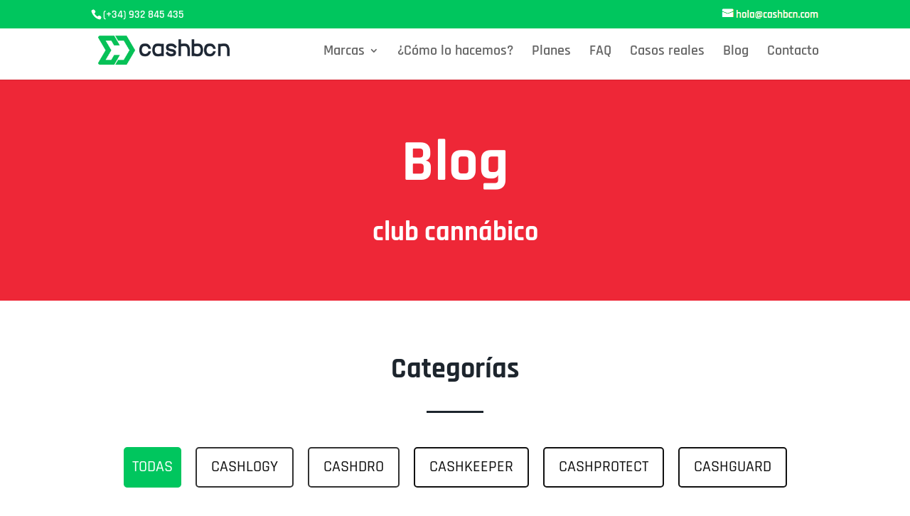

--- FILE ---
content_type: text/css; charset=UTF-8
request_url: https://e8b7x9ipr8t.exactdn.com/wp-content/themes/cashbcn/style.css?ver=1.0.1672739748
body_size: -131
content:
/*
Theme Name: cashbcn
Theme URI: http://qagencia.com
Template: Divi
Author: Grupo qagencia
Author URI: http://qagencia.com
Description: Tema para cashbcn.
Version: 1.0.1672739748
Updated: 2023-01-03 10:55:48

*/

